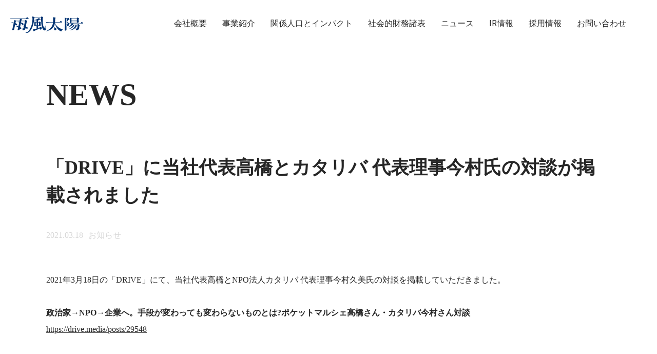

--- FILE ---
content_type: text/html; charset=UTF-8
request_url: https://ame-kaze-taiyo.jp/news/202103181117918/
body_size: 11121
content:
<!DOCTYPE html>
<html dir="ltr" lang="ja" prefix="og: https://ogp.me/ns#" class="html__lp">
<head>
  <meta charset="UTF-8">
  <meta name="viewport" content="width=device-width,initial-scale=1">
  
  <link rel="stylesheet" href="https://ame-kaze-taiyo.jp/wp-content/themes/poke-m-corp/style.css">
  <link rel="stylesheet" href="https://ame-kaze-taiyo.jp/wp-content/themes/poke-m-corp/swiper.css">
  <link rel="preconnect" href="https://fonts.gstatic.com" crossorigin>
  <link href="https://fonts.googleapis.com/css2?family=Roboto:wght@400;700&display=swap" rel="stylesheet">
  <link rel="shortcut icon" type="image/x-icon" href="https://ame-kaze-taiyo.jp/wp-content/themes/poke-m-corp/img/amekaze-favicon.ico">
  <link rel="apple-touch-icon" sizes="180x180" href="https://ame-kaze-taiyo.jp/wp-content/themes/poke-m-corp/img/amekaze-apple-touch-icon-180x180-precomposed.png">
  <!-- top link -->
    <!-- top link -->
  <script src="https://ajax.googleapis.com/ajax/libs/jquery/2.2.0/jquery.min.js"></script>
  <!-- 関係人口LPのみ読み込むcss↓ -->
    <script src="https://cdn.jsdelivr.net/npm/vue@2.6.11"></script>
  
		<!-- All in One SEO 4.4.5.1 - aioseo.com -->
		<title>「DRIVE」に当社代表高橋とカタリバ 代表理事今村氏の対談が掲載されました | 株式会社雨風太陽</title>
		<meta name="description" content="2021年3月18日の「DRIVE」にて、当社代表高橋とNPO法人カタリバ 代表理事今村久美氏の対談を掲載して" />
		<meta name="robots" content="max-image-preview:large" />
		<link rel="canonical" href="https://ame-kaze-taiyo.jp/news/202103181117918/" />
		<meta name="generator" content="All in One SEO (AIOSEO) 4.4.5.1" />
		<meta property="og:locale" content="ja_JP" />
		<meta property="og:site_name" content="株式会社雨風太陽 | 都市と地方をかきまぜる" />
		<meta property="og:type" content="article" />
		<meta property="og:title" content="「DRIVE」に当社代表高橋とカタリバ 代表理事今村氏の対談が掲載されました | 株式会社雨風太陽" />
		<meta property="og:description" content="2021年3月18日の「DRIVE」にて、当社代表高橋とNPO法人カタリバ 代表理事今村久美氏の対談を掲載して" />
		<meta property="og:url" content="https://ame-kaze-taiyo.jp/news/202103181117918/" />
		<meta property="og:image" content="https://ame-kaze-taiyo.jp/wp-content/uploads/2020/08/news_ichatch.jpg" />
		<meta property="og:image:secure_url" content="https://ame-kaze-taiyo.jp/wp-content/uploads/2020/08/news_ichatch.jpg" />
		<meta property="og:image:width" content="1200" />
		<meta property="og:image:height" content="630" />
		<meta property="article:published_time" content="2021-03-18T02:17:02+00:00" />
		<meta property="article:modified_time" content="2021-03-18T02:18:18+00:00" />
		<meta property="article:publisher" content="https://www.facebook.com/PocketMarche/" />
		<meta name="twitter:card" content="summary_large_image" />
		<meta name="twitter:site" content="@pocket_marche" />
		<meta name="twitter:title" content="「DRIVE」に当社代表高橋とカタリバ 代表理事今村氏の対談が掲載されました | 株式会社雨風太陽" />
		<meta name="twitter:description" content="2021年3月18日の「DRIVE」にて、当社代表高橋とNPO法人カタリバ 代表理事今村久美氏の対談を掲載して" />
		<meta name="twitter:image" content="https://ame-kaze-taiyo.jp/wp-content/uploads/2020/08/news_ichatch.jpg" />
		<script type="application/ld+json" class="aioseo-schema">
			{"@context":"https:\/\/schema.org","@graph":[{"@type":"BreadcrumbList","@id":"https:\/\/ame-kaze-taiyo.jp\/news\/202103181117918\/#breadcrumblist","itemListElement":[{"@type":"ListItem","@id":"https:\/\/ame-kaze-taiyo.jp\/#listItem","position":1,"item":{"@type":"WebPage","@id":"https:\/\/ame-kaze-taiyo.jp\/","name":"\u30db\u30fc\u30e0","description":"\u7523\u76f4\u30a2\u30d7\u30ea\u300c\u30dd\u30b1\u30c3\u30c8\u30de\u30eb\u30b7\u30a7\u300d\u3092\u904b\u55b6\u3059\u308b\u682a\u5f0f\u4f1a\u793e\u96e8\u98a8\u592a\u967d\u306f\u3001\u90fd\u5e02\u3068\u5730\u65b9\u3092\u304b\u304d\u307e\u305c\u3066\u300c\u95a2\u4fc2\u4eba\u53e3\u300d\u3092\u751f\u307f\u51fa\u3057\u3001\u65e5\u672c\u4e2d\u3042\u3089\u3086\u308b\u5834\u306e\u53ef\u80fd\u6027\u3092\u82b1\u958b\u304b\u305b\u307e\u3059\u3002","url":"https:\/\/ame-kaze-taiyo.jp\/"},"nextItem":"https:\/\/ame-kaze-taiyo.jp\/news\/202103181117918\/#listItem"},{"@type":"ListItem","@id":"https:\/\/ame-kaze-taiyo.jp\/news\/202103181117918\/#listItem","position":2,"item":{"@type":"WebPage","@id":"https:\/\/ame-kaze-taiyo.jp\/news\/202103181117918\/","name":"\u300cDRIVE\u300d\u306b\u5f53\u793e\u4ee3\u8868\u9ad8\u6a4b\u3068\u30ab\u30bf\u30ea\u30d0 \u4ee3\u8868\u7406\u4e8b\u4eca\u6751\u6c0f\u306e\u5bfe\u8ac7\u304c\u63b2\u8f09\u3055\u308c\u307e\u3057\u305f","description":"2021\u5e743\u670818\u65e5\u306e\u300cDRIVE\u300d\u306b\u3066\u3001\u5f53\u793e\u4ee3\u8868\u9ad8\u6a4b\u3068NPO\u6cd5\u4eba\u30ab\u30bf\u30ea\u30d0 \u4ee3\u8868\u7406\u4e8b\u4eca\u6751\u4e45\u7f8e\u6c0f\u306e\u5bfe\u8ac7\u3092\u63b2\u8f09\u3057\u3066","url":"https:\/\/ame-kaze-taiyo.jp\/news\/202103181117918\/"},"previousItem":"https:\/\/ame-kaze-taiyo.jp\/#listItem"}]},{"@type":"Organization","@id":"https:\/\/ame-kaze-taiyo.jp\/#organization","name":"\u682a\u5f0f\u4f1a\u793e\u96e8\u98a8\u592a\u967d","url":"https:\/\/ame-kaze-taiyo.jp\/","sameAs":["https:\/\/www.instagram.com\/pocket.marche\/","https:\/\/www.youtube.com\/channel\/UCcHTWckyqpyD5f8sBvIUItw"]},{"@type":"Person","@id":"https:\/\/ame-kaze-taiyo.jp\/author\/s_toju\/#author","url":"https:\/\/ame-kaze-taiyo.jp\/author\/s_toju\/","name":"s_toju","image":{"@type":"ImageObject","@id":"https:\/\/ame-kaze-taiyo.jp\/news\/202103181117918\/#authorImage","url":"https:\/\/secure.gravatar.com\/avatar\/fbe9c1cb68b53004cd827c13bb645d2a?s=96&d=mm&r=g","width":96,"height":96,"caption":"s_toju"}},{"@type":"WebPage","@id":"https:\/\/ame-kaze-taiyo.jp\/news\/202103181117918\/#webpage","url":"https:\/\/ame-kaze-taiyo.jp\/news\/202103181117918\/","name":"\u300cDRIVE\u300d\u306b\u5f53\u793e\u4ee3\u8868\u9ad8\u6a4b\u3068\u30ab\u30bf\u30ea\u30d0 \u4ee3\u8868\u7406\u4e8b\u4eca\u6751\u6c0f\u306e\u5bfe\u8ac7\u304c\u63b2\u8f09\u3055\u308c\u307e\u3057\u305f | \u682a\u5f0f\u4f1a\u793e\u96e8\u98a8\u592a\u967d","description":"2021\u5e743\u670818\u65e5\u306e\u300cDRIVE\u300d\u306b\u3066\u3001\u5f53\u793e\u4ee3\u8868\u9ad8\u6a4b\u3068NPO\u6cd5\u4eba\u30ab\u30bf\u30ea\u30d0 \u4ee3\u8868\u7406\u4e8b\u4eca\u6751\u4e45\u7f8e\u6c0f\u306e\u5bfe\u8ac7\u3092\u63b2\u8f09\u3057\u3066","inLanguage":"ja","isPartOf":{"@id":"https:\/\/ame-kaze-taiyo.jp\/#website"},"breadcrumb":{"@id":"https:\/\/ame-kaze-taiyo.jp\/news\/202103181117918\/#breadcrumblist"},"author":{"@id":"https:\/\/ame-kaze-taiyo.jp\/author\/s_toju\/#author"},"creator":{"@id":"https:\/\/ame-kaze-taiyo.jp\/author\/s_toju\/#author"},"image":{"@type":"ImageObject","url":"https:\/\/ame-kaze-taiyo.jp\/wp-content\/uploads\/2020\/08\/news_ichatch.jpg","@id":"https:\/\/ame-kaze-taiyo.jp\/#mainImage","width":1200,"height":630},"primaryImageOfPage":{"@id":"https:\/\/ame-kaze-taiyo.jp\/news\/202103181117918\/#mainImage"},"datePublished":"2021-03-18T02:17:02+09:00","dateModified":"2021-03-18T02:18:18+09:00"},{"@type":"WebSite","@id":"https:\/\/ame-kaze-taiyo.jp\/#website","url":"https:\/\/ame-kaze-taiyo.jp\/","name":"\u682a\u5f0f\u4f1a\u793e\u96e8\u98a8\u592a\u967d","description":"\u90fd\u5e02\u3068\u5730\u65b9\u3092\u304b\u304d\u307e\u305c\u308b","inLanguage":"ja","publisher":{"@id":"https:\/\/ame-kaze-taiyo.jp\/#organization"}}]}
		</script>
		<script type="text/javascript" >
			window.ga=window.ga||function(){(ga.q=ga.q||[]).push(arguments)};ga.l=+new Date;
			ga('create', "UA-79194073-3", 'auto');
			ga('send', 'pageview');
		</script>
		<script async src="https://www.google-analytics.com/analytics.js"></script>
		<!-- All in One SEO -->

<script type="text/javascript">
window._wpemojiSettings = {"baseUrl":"https:\/\/s.w.org\/images\/core\/emoji\/14.0.0\/72x72\/","ext":".png","svgUrl":"https:\/\/s.w.org\/images\/core\/emoji\/14.0.0\/svg\/","svgExt":".svg","source":{"concatemoji":"https:\/\/ame-kaze-taiyo.jp\/wp-includes\/js\/wp-emoji-release.min.js?ver=6.3.1"}};
/*! This file is auto-generated */
!function(i,n){var o,s,e;function c(e){try{var t={supportTests:e,timestamp:(new Date).valueOf()};sessionStorage.setItem(o,JSON.stringify(t))}catch(e){}}function p(e,t,n){e.clearRect(0,0,e.canvas.width,e.canvas.height),e.fillText(t,0,0);var t=new Uint32Array(e.getImageData(0,0,e.canvas.width,e.canvas.height).data),r=(e.clearRect(0,0,e.canvas.width,e.canvas.height),e.fillText(n,0,0),new Uint32Array(e.getImageData(0,0,e.canvas.width,e.canvas.height).data));return t.every(function(e,t){return e===r[t]})}function u(e,t,n){switch(t){case"flag":return n(e,"\ud83c\udff3\ufe0f\u200d\u26a7\ufe0f","\ud83c\udff3\ufe0f\u200b\u26a7\ufe0f")?!1:!n(e,"\ud83c\uddfa\ud83c\uddf3","\ud83c\uddfa\u200b\ud83c\uddf3")&&!n(e,"\ud83c\udff4\udb40\udc67\udb40\udc62\udb40\udc65\udb40\udc6e\udb40\udc67\udb40\udc7f","\ud83c\udff4\u200b\udb40\udc67\u200b\udb40\udc62\u200b\udb40\udc65\u200b\udb40\udc6e\u200b\udb40\udc67\u200b\udb40\udc7f");case"emoji":return!n(e,"\ud83e\udef1\ud83c\udffb\u200d\ud83e\udef2\ud83c\udfff","\ud83e\udef1\ud83c\udffb\u200b\ud83e\udef2\ud83c\udfff")}return!1}function f(e,t,n){var r="undefined"!=typeof WorkerGlobalScope&&self instanceof WorkerGlobalScope?new OffscreenCanvas(300,150):i.createElement("canvas"),a=r.getContext("2d",{willReadFrequently:!0}),o=(a.textBaseline="top",a.font="600 32px Arial",{});return e.forEach(function(e){o[e]=t(a,e,n)}),o}function t(e){var t=i.createElement("script");t.src=e,t.defer=!0,i.head.appendChild(t)}"undefined"!=typeof Promise&&(o="wpEmojiSettingsSupports",s=["flag","emoji"],n.supports={everything:!0,everythingExceptFlag:!0},e=new Promise(function(e){i.addEventListener("DOMContentLoaded",e,{once:!0})}),new Promise(function(t){var n=function(){try{var e=JSON.parse(sessionStorage.getItem(o));if("object"==typeof e&&"number"==typeof e.timestamp&&(new Date).valueOf()<e.timestamp+604800&&"object"==typeof e.supportTests)return e.supportTests}catch(e){}return null}();if(!n){if("undefined"!=typeof Worker&&"undefined"!=typeof OffscreenCanvas&&"undefined"!=typeof URL&&URL.createObjectURL&&"undefined"!=typeof Blob)try{var e="postMessage("+f.toString()+"("+[JSON.stringify(s),u.toString(),p.toString()].join(",")+"));",r=new Blob([e],{type:"text/javascript"}),a=new Worker(URL.createObjectURL(r),{name:"wpTestEmojiSupports"});return void(a.onmessage=function(e){c(n=e.data),a.terminate(),t(n)})}catch(e){}c(n=f(s,u,p))}t(n)}).then(function(e){for(var t in e)n.supports[t]=e[t],n.supports.everything=n.supports.everything&&n.supports[t],"flag"!==t&&(n.supports.everythingExceptFlag=n.supports.everythingExceptFlag&&n.supports[t]);n.supports.everythingExceptFlag=n.supports.everythingExceptFlag&&!n.supports.flag,n.DOMReady=!1,n.readyCallback=function(){n.DOMReady=!0}}).then(function(){return e}).then(function(){var e;n.supports.everything||(n.readyCallback(),(e=n.source||{}).concatemoji?t(e.concatemoji):e.wpemoji&&e.twemoji&&(t(e.twemoji),t(e.wpemoji)))}))}((window,document),window._wpemojiSettings);
</script>
<style type="text/css">
img.wp-smiley,
img.emoji {
	display: inline !important;
	border: none !important;
	box-shadow: none !important;
	height: 1em !important;
	width: 1em !important;
	margin: 0 0.07em !important;
	vertical-align: -0.1em !important;
	background: none !important;
	padding: 0 !important;
}
</style>
	<link rel='stylesheet' id='wp-block-library-css' href='https://ame-kaze-taiyo.jp/wp-includes/css/dist/block-library/style.min.css?ver=6.3.1' type='text/css' media='all' />
<style id='classic-theme-styles-inline-css' type='text/css'>
/*! This file is auto-generated */
.wp-block-button__link{color:#fff;background-color:#32373c;border-radius:9999px;box-shadow:none;text-decoration:none;padding:calc(.667em + 2px) calc(1.333em + 2px);font-size:1.125em}.wp-block-file__button{background:#32373c;color:#fff;text-decoration:none}
</style>
<style id='global-styles-inline-css' type='text/css'>
body{--wp--preset--color--black: #000000;--wp--preset--color--cyan-bluish-gray: #abb8c3;--wp--preset--color--white: #ffffff;--wp--preset--color--pale-pink: #f78da7;--wp--preset--color--vivid-red: #cf2e2e;--wp--preset--color--luminous-vivid-orange: #ff6900;--wp--preset--color--luminous-vivid-amber: #fcb900;--wp--preset--color--light-green-cyan: #7bdcb5;--wp--preset--color--vivid-green-cyan: #00d084;--wp--preset--color--pale-cyan-blue: #8ed1fc;--wp--preset--color--vivid-cyan-blue: #0693e3;--wp--preset--color--vivid-purple: #9b51e0;--wp--preset--gradient--vivid-cyan-blue-to-vivid-purple: linear-gradient(135deg,rgba(6,147,227,1) 0%,rgb(155,81,224) 100%);--wp--preset--gradient--light-green-cyan-to-vivid-green-cyan: linear-gradient(135deg,rgb(122,220,180) 0%,rgb(0,208,130) 100%);--wp--preset--gradient--luminous-vivid-amber-to-luminous-vivid-orange: linear-gradient(135deg,rgba(252,185,0,1) 0%,rgba(255,105,0,1) 100%);--wp--preset--gradient--luminous-vivid-orange-to-vivid-red: linear-gradient(135deg,rgba(255,105,0,1) 0%,rgb(207,46,46) 100%);--wp--preset--gradient--very-light-gray-to-cyan-bluish-gray: linear-gradient(135deg,rgb(238,238,238) 0%,rgb(169,184,195) 100%);--wp--preset--gradient--cool-to-warm-spectrum: linear-gradient(135deg,rgb(74,234,220) 0%,rgb(151,120,209) 20%,rgb(207,42,186) 40%,rgb(238,44,130) 60%,rgb(251,105,98) 80%,rgb(254,248,76) 100%);--wp--preset--gradient--blush-light-purple: linear-gradient(135deg,rgb(255,206,236) 0%,rgb(152,150,240) 100%);--wp--preset--gradient--blush-bordeaux: linear-gradient(135deg,rgb(254,205,165) 0%,rgb(254,45,45) 50%,rgb(107,0,62) 100%);--wp--preset--gradient--luminous-dusk: linear-gradient(135deg,rgb(255,203,112) 0%,rgb(199,81,192) 50%,rgb(65,88,208) 100%);--wp--preset--gradient--pale-ocean: linear-gradient(135deg,rgb(255,245,203) 0%,rgb(182,227,212) 50%,rgb(51,167,181) 100%);--wp--preset--gradient--electric-grass: linear-gradient(135deg,rgb(202,248,128) 0%,rgb(113,206,126) 100%);--wp--preset--gradient--midnight: linear-gradient(135deg,rgb(2,3,129) 0%,rgb(40,116,252) 100%);--wp--preset--font-size--small: 13px;--wp--preset--font-size--medium: 20px;--wp--preset--font-size--large: 36px;--wp--preset--font-size--x-large: 42px;--wp--preset--spacing--20: 0.44rem;--wp--preset--spacing--30: 0.67rem;--wp--preset--spacing--40: 1rem;--wp--preset--spacing--50: 1.5rem;--wp--preset--spacing--60: 2.25rem;--wp--preset--spacing--70: 3.38rem;--wp--preset--spacing--80: 5.06rem;--wp--preset--shadow--natural: 6px 6px 9px rgba(0, 0, 0, 0.2);--wp--preset--shadow--deep: 12px 12px 50px rgba(0, 0, 0, 0.4);--wp--preset--shadow--sharp: 6px 6px 0px rgba(0, 0, 0, 0.2);--wp--preset--shadow--outlined: 6px 6px 0px -3px rgba(255, 255, 255, 1), 6px 6px rgba(0, 0, 0, 1);--wp--preset--shadow--crisp: 6px 6px 0px rgba(0, 0, 0, 1);}:where(.is-layout-flex){gap: 0.5em;}:where(.is-layout-grid){gap: 0.5em;}body .is-layout-flow > .alignleft{float: left;margin-inline-start: 0;margin-inline-end: 2em;}body .is-layout-flow > .alignright{float: right;margin-inline-start: 2em;margin-inline-end: 0;}body .is-layout-flow > .aligncenter{margin-left: auto !important;margin-right: auto !important;}body .is-layout-constrained > .alignleft{float: left;margin-inline-start: 0;margin-inline-end: 2em;}body .is-layout-constrained > .alignright{float: right;margin-inline-start: 2em;margin-inline-end: 0;}body .is-layout-constrained > .aligncenter{margin-left: auto !important;margin-right: auto !important;}body .is-layout-constrained > :where(:not(.alignleft):not(.alignright):not(.alignfull)){max-width: var(--wp--style--global--content-size);margin-left: auto !important;margin-right: auto !important;}body .is-layout-constrained > .alignwide{max-width: var(--wp--style--global--wide-size);}body .is-layout-flex{display: flex;}body .is-layout-flex{flex-wrap: wrap;align-items: center;}body .is-layout-flex > *{margin: 0;}body .is-layout-grid{display: grid;}body .is-layout-grid > *{margin: 0;}:where(.wp-block-columns.is-layout-flex){gap: 2em;}:where(.wp-block-columns.is-layout-grid){gap: 2em;}:where(.wp-block-post-template.is-layout-flex){gap: 1.25em;}:where(.wp-block-post-template.is-layout-grid){gap: 1.25em;}.has-black-color{color: var(--wp--preset--color--black) !important;}.has-cyan-bluish-gray-color{color: var(--wp--preset--color--cyan-bluish-gray) !important;}.has-white-color{color: var(--wp--preset--color--white) !important;}.has-pale-pink-color{color: var(--wp--preset--color--pale-pink) !important;}.has-vivid-red-color{color: var(--wp--preset--color--vivid-red) !important;}.has-luminous-vivid-orange-color{color: var(--wp--preset--color--luminous-vivid-orange) !important;}.has-luminous-vivid-amber-color{color: var(--wp--preset--color--luminous-vivid-amber) !important;}.has-light-green-cyan-color{color: var(--wp--preset--color--light-green-cyan) !important;}.has-vivid-green-cyan-color{color: var(--wp--preset--color--vivid-green-cyan) !important;}.has-pale-cyan-blue-color{color: var(--wp--preset--color--pale-cyan-blue) !important;}.has-vivid-cyan-blue-color{color: var(--wp--preset--color--vivid-cyan-blue) !important;}.has-vivid-purple-color{color: var(--wp--preset--color--vivid-purple) !important;}.has-black-background-color{background-color: var(--wp--preset--color--black) !important;}.has-cyan-bluish-gray-background-color{background-color: var(--wp--preset--color--cyan-bluish-gray) !important;}.has-white-background-color{background-color: var(--wp--preset--color--white) !important;}.has-pale-pink-background-color{background-color: var(--wp--preset--color--pale-pink) !important;}.has-vivid-red-background-color{background-color: var(--wp--preset--color--vivid-red) !important;}.has-luminous-vivid-orange-background-color{background-color: var(--wp--preset--color--luminous-vivid-orange) !important;}.has-luminous-vivid-amber-background-color{background-color: var(--wp--preset--color--luminous-vivid-amber) !important;}.has-light-green-cyan-background-color{background-color: var(--wp--preset--color--light-green-cyan) !important;}.has-vivid-green-cyan-background-color{background-color: var(--wp--preset--color--vivid-green-cyan) !important;}.has-pale-cyan-blue-background-color{background-color: var(--wp--preset--color--pale-cyan-blue) !important;}.has-vivid-cyan-blue-background-color{background-color: var(--wp--preset--color--vivid-cyan-blue) !important;}.has-vivid-purple-background-color{background-color: var(--wp--preset--color--vivid-purple) !important;}.has-black-border-color{border-color: var(--wp--preset--color--black) !important;}.has-cyan-bluish-gray-border-color{border-color: var(--wp--preset--color--cyan-bluish-gray) !important;}.has-white-border-color{border-color: var(--wp--preset--color--white) !important;}.has-pale-pink-border-color{border-color: var(--wp--preset--color--pale-pink) !important;}.has-vivid-red-border-color{border-color: var(--wp--preset--color--vivid-red) !important;}.has-luminous-vivid-orange-border-color{border-color: var(--wp--preset--color--luminous-vivid-orange) !important;}.has-luminous-vivid-amber-border-color{border-color: var(--wp--preset--color--luminous-vivid-amber) !important;}.has-light-green-cyan-border-color{border-color: var(--wp--preset--color--light-green-cyan) !important;}.has-vivid-green-cyan-border-color{border-color: var(--wp--preset--color--vivid-green-cyan) !important;}.has-pale-cyan-blue-border-color{border-color: var(--wp--preset--color--pale-cyan-blue) !important;}.has-vivid-cyan-blue-border-color{border-color: var(--wp--preset--color--vivid-cyan-blue) !important;}.has-vivid-purple-border-color{border-color: var(--wp--preset--color--vivid-purple) !important;}.has-vivid-cyan-blue-to-vivid-purple-gradient-background{background: var(--wp--preset--gradient--vivid-cyan-blue-to-vivid-purple) !important;}.has-light-green-cyan-to-vivid-green-cyan-gradient-background{background: var(--wp--preset--gradient--light-green-cyan-to-vivid-green-cyan) !important;}.has-luminous-vivid-amber-to-luminous-vivid-orange-gradient-background{background: var(--wp--preset--gradient--luminous-vivid-amber-to-luminous-vivid-orange) !important;}.has-luminous-vivid-orange-to-vivid-red-gradient-background{background: var(--wp--preset--gradient--luminous-vivid-orange-to-vivid-red) !important;}.has-very-light-gray-to-cyan-bluish-gray-gradient-background{background: var(--wp--preset--gradient--very-light-gray-to-cyan-bluish-gray) !important;}.has-cool-to-warm-spectrum-gradient-background{background: var(--wp--preset--gradient--cool-to-warm-spectrum) !important;}.has-blush-light-purple-gradient-background{background: var(--wp--preset--gradient--blush-light-purple) !important;}.has-blush-bordeaux-gradient-background{background: var(--wp--preset--gradient--blush-bordeaux) !important;}.has-luminous-dusk-gradient-background{background: var(--wp--preset--gradient--luminous-dusk) !important;}.has-pale-ocean-gradient-background{background: var(--wp--preset--gradient--pale-ocean) !important;}.has-electric-grass-gradient-background{background: var(--wp--preset--gradient--electric-grass) !important;}.has-midnight-gradient-background{background: var(--wp--preset--gradient--midnight) !important;}.has-small-font-size{font-size: var(--wp--preset--font-size--small) !important;}.has-medium-font-size{font-size: var(--wp--preset--font-size--medium) !important;}.has-large-font-size{font-size: var(--wp--preset--font-size--large) !important;}.has-x-large-font-size{font-size: var(--wp--preset--font-size--x-large) !important;}
.wp-block-navigation a:where(:not(.wp-element-button)){color: inherit;}
:where(.wp-block-post-template.is-layout-flex){gap: 1.25em;}:where(.wp-block-post-template.is-layout-grid){gap: 1.25em;}
:where(.wp-block-columns.is-layout-flex){gap: 2em;}:where(.wp-block-columns.is-layout-grid){gap: 2em;}
.wp-block-pullquote{font-size: 1.5em;line-height: 1.6;}
</style>
<link rel='stylesheet' id='bogo-css' href='https://ame-kaze-taiyo.jp/wp-content/plugins/bogo/includes/css/style.css?ver=3.7' type='text/css' media='all' />
<link rel='stylesheet' id='crp-public-css' href='https://ame-kaze-taiyo.jp/wp-content/plugins/custom-related-posts/dist/public.css?ver=1.7.2' type='text/css' media='all' />
<link rel='stylesheet' id='wp-pagenavi-css' href='https://ame-kaze-taiyo.jp/wp-content/plugins/wp-pagenavi/pagenavi-css.css?ver=2.70' type='text/css' media='all' />
<link rel="https://api.w.org/" href="https://ame-kaze-taiyo.jp/wp-json/" /><link rel="alternate" type="application/json" href="https://ame-kaze-taiyo.jp/wp-json/wp/v2/news/918" /><link rel="EditURI" type="application/rsd+xml" title="RSD" href="https://ame-kaze-taiyo.jp/xmlrpc.php?rsd" />
<meta name="generator" content="WordPress 6.3.1" />
<link rel='shortlink' href='https://ame-kaze-taiyo.jp/?p=918' />
<link rel="alternate" type="application/json+oembed" href="https://ame-kaze-taiyo.jp/wp-json/oembed/1.0/embed?url=https%3A%2F%2Fame-kaze-taiyo.jp%2Fnews%2F202103181117918%2F" />
<link rel="alternate" type="text/xml+oembed" href="https://ame-kaze-taiyo.jp/wp-json/oembed/1.0/embed?url=https%3A%2F%2Fame-kaze-taiyo.jp%2Fnews%2F202103181117918%2F&#038;format=xml" />
<script>document.createElement( "picture" );if(!window.HTMLPictureElement && document.addEventListener) {window.addEventListener("DOMContentLoaded", function() {var s = document.createElement("script");s.src = "https://ame-kaze-taiyo.jp/wp-content/plugins/webp-express/js/picturefill.min.js";document.body.appendChild(s);});}</script>  <script type="text/javascript">window.karte_tracker_names=["karteTracker"];(function(){var t,e,n,r,a;for(t=function(){var t;return t=[],function(){var e,n,r,a;for(n=["init","start","stop","user","track","action","event","goal","chat","buy","page","view","admin","group","alias","ready","link","form","click","submit","cmd","emit","on","send","css","js","style","option","get","set","collection"],e=function(e){return function(){return t.push([e].concat(Array.prototype.slice.call(arguments,0)))}},r=0,a=[];r<n.length;)t[n[r]]=e(n[r]),a.push(r++);return a}(),t.init=function(e,n){var r,a;return t.api_key=e,t.options=n||{},a=document.createElement("script"),a.type="text/javascript",a.async=!0,a.charset="utf-8",a.src=t.options.tracker_url||"https://static.karte.io/libs/tracker.js",r=document.getElementsByTagName("script")[0],r.parentNode.insertBefore(a,r)},t},r=window.karte_tracker_names||["tracker"],e=0,n=r.length;n>e;e++)a=r[e],window[a]||(window[a]=t());karteTracker.init("089649c1193bda875259fd28fd6e8ebc", {"ktid_check":true})}).call(this);</script>
</head>
<body class="news-template-default single single-news postid-918 ja" id="blogbody">
  <header class="pokem_header pokem_header-lp" id="pokem_header" data-scroll-header>
    <div class="header__top">
      <div class="header__top-inner header__top-inner--lp">
        <h1 class="header_h1 header_h1-lp">
          <div class="header__h1-logo_text">
          <div class="header__h1-logo_text">
            <a href="https://ame-kaze-taiyo.jp">
                          <img class="logo_txt logo_txt-lp" id="logo_txt" src="https://ame-kaze-taiyo.jp/wp-content/themes/poke-m-corp/img/header-logo.svg" alt="雨風太陽">
              <!-- ↓ブログヘッダー用に追加。不要であれば使わなくて大丈夫です -->
              <img class="logo_txt_white" id="logo_txt_white" src="https://ame-kaze-taiyo.jp/wp-content/themes/poke-m-corp/img/header-logo.svg" alt="雨風太陽">
              <!-- ブログヘッダー用の追加分、ここまで -->
                        </a>
          </div>
            </a>
          </div>
        </h1>
        <a class="menu menu__none" id="menu" @click="openmenu">
          <span :class='{active:isActive}' class="menu__line menu__line--top"></span>
          <span :class='{actvie:isActive}' v-show="center" class="menu__line menu__line--center"></span>
          <span :class='{active:isActive}' class="menu__line menu__line--bottom"></span>
        </a>
        <nav class="top_nav menufade" v-show="nav">
          <div class="nav_wrap">
            <ul class="top_nav-ul">
                            <li class="nav_menu_item">
                <a href="https://ame-kaze-taiyo.jp/about/" class="skybluebtn en">
                  会社概要
                </a>
              </li>
              <li class="nav_menu_item">
                <a href="https://ame-kaze-taiyo.jp/service/" class="skybluebtn en">
                  事業紹介
                </a>
              </li>
              <li class="nav_menu_item">
                <a href="https://ame-kaze-taiyo.jp/impact/" class="skybluebtn en">
                  関係人口とインパクト
                </a>
              </li>
              <li class="nav_menu_item">
                <a href="https://ame-kaze-taiyo.jp/socialfinancialstatements/" class="skybluebtn en">
                  社会的財務諸表
                </a>
              </li>
              <li class="nav_menu_item">
                <a href="https://ame-kaze-taiyo.jp/news/" class="skybluebtn en">
                  ニュース
                </a>
              </li>
              <li class="nav_menu_item">
                <a href="https://ame-kaze-taiyo.jp/ir/" class="skybluebtn en">
                  IR情報
                </a>
              </li>
              <li class="nav_menu_item">
                <a href="https://ame-kaze-taiyo.jp/recruit/" class="skybluebtn en">
                  採用情報
                </a>
              </li>
              <li class="nav_menu_item">
                <a href="https://ame-kaze-taiyo.jp/contact" class="skybluebtn en">
                  お問い合わせ
                </a>
              </li>
                            <li class="nav_menu_item nav_menu_item-langswitch">
                <div class="language__switch">
                                  </div>
              </li>
            </ul>
          </div>
        </nav>
        <nav class="top_nav-lp">
          <div class="nav_wrap">
            <ul class="top_nav-ul">
              <li class="nav_menu_item">
                <a href="#solution" data-scroll　class="skybluebtn">
                  ソリューション
                </a>
              </li>
              <li class="nav_menu_item">
                <a href="#pokemarutoha" data-scroll　class="skybluebtn">
                  ポケマルとは
                </a>
              </li>
              <li class="nav_menu_item">
                <a href="#kankeijinkou"　data-scroll class="skybluebtn">
                  関係人口
                </a>
              </li>
              <li class="nav_menu_item blogmenu">
                <a href="#message"　data-scroll class="skybluebtn">
                  代表メッセージ
                </a>
              </li>
              <li class="nav_menu_item">
                <a href="#case" data-scroll　class="skybluebtn">
                  導入事例
                </a>
              </li>
              <li class="nav_menu_item">
                <a href="#contact" data-scroll class="skybluebtn">
                  お問い合わせ
                </a>
              </li>
            </ul>
          </div>
        </nav>
      </div>
    </div>
  </header>
  <script src="https://ame-kaze-taiyo.jp/wp-content/themes/poke-m-corp/asset/js/main.js" type="text/javaScript" charset="utf-8"></script>
  <div class="outside news">
    <div class="containts">
      <h1 class="h1_title">NEWS</h1>
      <div class="news_article">
                <div class="_title">
          「DRIVE」に当社代表高橋とカタリバ 代表理事今村氏の対談が掲載されました        </div>
        <div class="_day-category">
          <div class="ymd">
            <span>2021.03.18</span>
          </div>
          <div class="taxonomy">
            <ul><li>お知らせ</ul></li>          </div>
        </div>
        <div class="_content">
          <p>2021年3月18日の「DRIVE」にて、当社代表高橋とNPO法人カタリバ 代表理事今村久美氏の対談を掲載していただきました。</p>
<p>&nbsp;</p>
<p><strong>政治家→NPO→企業へ。手段が変わっても変わらないものとは?ポケットマルシェ高橋さん・カタリバ今村さん対談</strong></p>
<p><a href="https://drive.media/posts/29548">https://drive.media/posts/29548</a></p>
        </div>
              </div>
      <div class="news_share">
        <div class="share"><span>SHARE</span></div>
        <div class="icon_twitter"><a href="https://twitter.com/share?text=%E3%80%8CDRIVE%E3%80%8D%E3%81%AB%E5%BD%93%E7%A4%BE%E4%BB%A3%E8%A1%A8%E9%AB%98%E6%A9%8B%E3%81%A8%E3%82%AB%E3%82%BF%E3%83%AA%E3%83%90+%E4%BB%A3%E8%A1%A8%E7%90%86%E4%BA%8B%E4%BB%8A%E6%9D%91%E6%B0%8F%E3%81%AE%E5%AF%BE%E8%AB%87%E3%81%8C%E6%8E%B2%E8%BC%89%E3%81%95%E3%82%8C%E3%81%BE%E3%81%97%E3%81%9F+-+%E6%A0%AA%E5%BC%8F%E4%BC%9A%E7%A4%BE%E9%9B%A8%E9%A2%A8%E5%A4%AA%E9%99%BD&url=https://ame-kaze-taiyo.jp/news/202103181117918/&hashtags=#pokemaru" target="_blank" rel="nofollow noopener noreferrer"><img class="news_share_icon news_share_icon-x" src="https://ame-kaze-taiyo.jp/wp-content/themes/poke-m-corp/img/x_logo.svg" alt="ポケットマルシェX"></a></div>
        <div class="icon_facebook"><a href="https://www.facebook.com/sharer/sharer.php?u=https://ame-kaze-taiyo.jp/news/202103181117918/" target="_blank" rel="nofollow noopener noreferrer"><img class="news_share_icon" src="https://ame-kaze-taiyo.jp/wp-content/themes/poke-m-corp/img/fb_gray.svg" alt="ポケットマルシェフェイスブック"></a></div>
        <div class="icon_line"><a href="https://social-plugins.line.me/lineit/share?url=https://ame-kaze-taiyo.jp/news/202103181117918/" target="_blank" rel="nofollow noopener noreferrer"><img class="news_share_icon" src="https://ame-kaze-taiyo.jp/wp-content/themes/poke-m-corp/img/line.svg" alt="ポケットマルシェライン"></a></div>
      </div>
      <div class="news_more">
        <h1 class="h1_title">MORE</h1>
                                <!-- ▽ ループ開始 ▽ -->
          <section id="post-4334"class="news post-4334 type-news status-publish has-post-thumbnail hentry categorize-release ja">
            <a href="https://ame-kaze-taiyo.jp/news/2026010509004334/">
              <div class="_top">
                <div class="ymd">
                  <span>2026</span>.<span>1月</span><span class="day">5</span>
                </div>
                <div class="taxonomy">
                  <ul><li>リリース</li></ul>                </div>
              </div>
              <div class="_middle">
                <div class="title"><h2>雨風太陽が二地域居住先の交通費・宿泊費を補助する福利厚生「ふるさと住民登録促進制度」を新設　〜国が推進する「ふるさと住民登録制度」に先駆け社内で実装、制度設計や運用過程で得られた課題や成果を政策提言および自治体事業の強化にも活かす〜</h2></div>
              </div>
              <div class="_bottom">
                <span class="read">Read</span><span class="arrow"><img src="https://ame-kaze-taiyo.jp/wp-content/themes/poke-m-corp/img/arrow.svg"></span>
              </div>
            </a>
          </section>
        <!-- △ ループ終了 △ -->
                <!-- ▽ ループ開始 ▽ -->
          <section id="post-4313"class="news post-4313 type-news status-publish has-post-thumbnail hentry categorize-release ja">
            <a href="https://ame-kaze-taiyo.jp/news/2025122609004313/">
              <div class="_top">
                <div class="ymd">
                  <span>2025</span>.<span>12月</span><span class="day">26</span>
                </div>
                <div class="taxonomy">
                  <ul><li>リリース</li></ul>                </div>
              </div>
              <div class="_middle">
                <div class="title"><h2>産直アプリ「ポケットマルシェ」が2025年の生産者ランキングを発表 〜初の殿堂入り生産者が誕生、昨年に引き続き開催の「推し生産者部門」には600名以上のユーザーから投票が集まる～</h2></div>
              </div>
              <div class="_bottom">
                <span class="read">Read</span><span class="arrow"><img src="https://ame-kaze-taiyo.jp/wp-content/themes/poke-m-corp/img/arrow.svg"></span>
              </div>
            </a>
          </section>
        <!-- △ ループ終了 △ -->
                <!-- ▽ ループ開始 ▽ -->
          <section id="post-4302"class="news post-4302 type-news status-publish has-post-thumbnail hentry categorize-release ja">
            <a href="https://ame-kaze-taiyo.jp/news/2025111412004302/">
              <div class="_top">
                <div class="ymd">
                  <span>2025</span>.<span>11月</span><span class="day">14</span>
                </div>
                <div class="taxonomy">
                  <ul><li>リリース</li></ul>                </div>
              </div>
              <div class="_middle">
                <div class="title"><h2>雨風太陽が都市部の大学生等向けに体験型ライフデザインプログラムを提供　酒造体験や蜜蝋体験など、岩手県内での1泊2日の地域体験とワークショップを実施 〜「自分らしい暮らし・働き方」を考えるきっかけを提供、 地方との柔軟な関係づくりや新たなライフスタイルの可能性を提案〜</h2></div>
              </div>
              <div class="_bottom">
                <span class="read">Read</span><span class="arrow"><img src="https://ame-kaze-taiyo.jp/wp-content/themes/poke-m-corp/img/arrow.svg"></span>
              </div>
            </a>
          </section>
        <!-- △ ループ終了 △ -->
                      </div>
      <div class="news_more_sp">
        <h1 class="h1_title">MORE</h1>
                                <!-- ▽ ループ開始 ▽ -->
          <section id="post-4334"class="news post-4334 type-news status-publish has-post-thumbnail hentry categorize-release ja">
            <a href="https://ame-kaze-taiyo.jp/news/2026010509004334/">
              <div class="top_block">
                <div class="left_block">
                  	                  <picture><source srcset="https://ame-kaze-taiyo.jp/wp-content/webp-express/webp-images/doc-root/wp-content/uploads/2022/04/newsogp.jpg.webp" type="image/webp"><img width="1200" height="630" src="https://ame-kaze-taiyo.jp/wp-content/uploads/2022/04/newsogp.jpg" class="attachment-full size-full wp-post-image webpexpress-processed" alt="" decoding="async" loading="lazy"></picture>                                  </div>
                <div class="right_block">
                  <div class="_block1">
                    <div class="ymd">
                      <span>2026</span>.<span>1月</span><span class="day">5</span>
                    </div>
                    <div class="taxonomy">
                      <ul><li>リリース</li></ul>                    </div>
                  </div>
                  <div class="_block2">
                    <div class="title"><h2>雨風太陽が二地域居住先の交通費・宿泊費を補助する福利厚生「ふるさと住民登録促進制度」を新設　〜国が推進する「ふるさと住民登録制度」に先駆け社内で実装、制度設計や運用過程で得られた課題や成果を政策提言および自治体事業の強化にも活かす〜</h2></div>
                  </div>
                </div>
              </div>
              <div class="bottom_block">
                <span class="read">Read</span><span class="arrow"><img src="https://ame-kaze-taiyo.jp/wp-content/themes/poke-m-corp/img/arrow.svg"></span>
              </div>
            </a>
          </section>
        <!-- △ ループ終了 △ -->
                <!-- ▽ ループ開始 ▽ -->
          <section id="post-4313"class="news post-4313 type-news status-publish has-post-thumbnail hentry categorize-release ja">
            <a href="https://ame-kaze-taiyo.jp/news/2025122609004313/">
              <div class="top_block">
                <div class="left_block">
                  	                  <picture><source srcset="https://ame-kaze-taiyo.jp/wp-content/webp-express/webp-images/doc-root/wp-content/uploads/2022/04/newsogp.jpg.webp" type="image/webp"><img width="1200" height="630" src="https://ame-kaze-taiyo.jp/wp-content/uploads/2022/04/newsogp.jpg" class="attachment-full size-full wp-post-image webpexpress-processed" alt="" decoding="async" loading="lazy"></picture>                                  </div>
                <div class="right_block">
                  <div class="_block1">
                    <div class="ymd">
                      <span>2025</span>.<span>12月</span><span class="day">26</span>
                    </div>
                    <div class="taxonomy">
                      <ul><li>リリース</li></ul>                    </div>
                  </div>
                  <div class="_block2">
                    <div class="title"><h2>産直アプリ「ポケットマルシェ」が2025年の生産者ランキングを発表 〜初の殿堂入り生産者が誕生、昨年に引き続き開催の「推し生産者部門」には600名以上のユーザーから投票が集まる～</h2></div>
                  </div>
                </div>
              </div>
              <div class="bottom_block">
                <span class="read">Read</span><span class="arrow"><img src="https://ame-kaze-taiyo.jp/wp-content/themes/poke-m-corp/img/arrow.svg"></span>
              </div>
            </a>
          </section>
        <!-- △ ループ終了 △ -->
                <!-- ▽ ループ開始 ▽ -->
          <section id="post-4302"class="news post-4302 type-news status-publish has-post-thumbnail hentry categorize-release ja">
            <a href="https://ame-kaze-taiyo.jp/news/2025111412004302/">
              <div class="top_block">
                <div class="left_block">
                  	                  <picture><source srcset="https://ame-kaze-taiyo.jp/wp-content/webp-express/webp-images/doc-root/wp-content/uploads/2022/04/newsogp.jpg.webp" type="image/webp"><img width="1200" height="630" src="https://ame-kaze-taiyo.jp/wp-content/uploads/2022/04/newsogp.jpg" class="attachment-full size-full wp-post-image webpexpress-processed" alt="" decoding="async" loading="lazy"></picture>                                  </div>
                <div class="right_block">
                  <div class="_block1">
                    <div class="ymd">
                      <span>2025</span>.<span>11月</span><span class="day">14</span>
                    </div>
                    <div class="taxonomy">
                      <ul><li>リリース</li></ul>                    </div>
                  </div>
                  <div class="_block2">
                    <div class="title"><h2>雨風太陽が都市部の大学生等向けに体験型ライフデザインプログラムを提供　酒造体験や蜜蝋体験など、岩手県内での1泊2日の地域体験とワークショップを実施 〜「自分らしい暮らし・働き方」を考えるきっかけを提供、 地方との柔軟な関係づくりや新たなライフスタイルの可能性を提案〜</h2></div>
                  </div>
                </div>
              </div>
              <div class="bottom_block">
                <span class="read">Read</span><span class="arrow"><img src="https://ame-kaze-taiyo.jp/wp-content/themes/poke-m-corp/img/arrow.svg"></span>
              </div>
            </a>
          </section>
        <!-- △ ループ終了 △ -->
                      </div>
    </div>
  </div>
<footer class="pokem_footer">
  <div class="footer__inner">

    <div class="sns_area">
      <div class="icon_twitter"><a href="https://twitter.com/pocket_marche" target="_blank" rel="noopener"><img class="footer_icon footer_icon-x" src="https://ame-kaze-taiyo.jp/wp-content/themes/poke-m-corp/img/x_logo.svg" alt="ポケットマルシェX"></a></div>
    <div class="icon_instagram"><a href="https://www.instagram.com/pocket.marche/" target="_blank" rel="noopener"><img class="footer_icon" src="https://ame-kaze-taiyo.jp/wp-content/themes/poke-m-corp/img/insta_gray.svg" alt="ポケットマルシェインスタグラム"></a></div>
    <div class="icon_facebook"><a href="https://www.facebook.com/pocketmarchejp" target="_blank" rel="noopener"><img class="footer_icon" src="https://ame-kaze-taiyo.jp/wp-content/themes/poke-m-corp/img/fb_gray.svg" alt="ポケットマルシェフェイスブック"></a></div>
    <div class="icon_youtube"><a href="https://www.youtube.com/channel/UCcHTWckyqpyD5f8sBvIUItw" target="_blank" rel="noopener"><img class="footer_icon" src="https://ame-kaze-taiyo.jp/wp-content/themes/poke-m-corp/img/youtube_gray.svg" alt="ポケットマルシェユーチューブ"></a></div>
    <div class="icon_note"><a href="https://note.com/pocket_marche" target="_blank" rel="noopener"><img class="footer_icon" src="https://ame-kaze-taiyo.jp/wp-content/themes/poke-m-corp/img/note_gray.svg" alt="ポケットマルシェノート"></a></div>
  </div>

    <div class="footer_nav">
      <nav class="bottom_nav">
        <ul class="bottom_nav-ul">
                    <li class="bdt">
            <a href="https://ame-kaze-taiyo.jp/about/" class="skybluebtn">
              会社概要
            </a>
          </li>
          <li>
            <a href="https://ame-kaze-taiyo.jp/service/" class="skybluebtn">
              事業紹介
            </a>
          </li>
          <li>
            <a href="https://ame-kaze-taiyo.jp/impact/" class="skybluebtn">
              関係人口とインパクト
            </a>
          </li>
          <li>
            <a href="https://ame-kaze-taiyo.jp/socialfinancialstatements/" class="skybluebtn">
              社会的財務諸表
            </a>
          </li>
          <li>
            <a href="https://ame-kaze-taiyo.jp/news/" class="skybluebtn">
              ニュース
            </a>
          </li>
          <li>
            <a href="https://ame-kaze-taiyo.jp/ir/" class="skybluebtn">
              IR情報
            </a>
          </li>
          <li>
            <a href="https://ame-kaze-taiyo.jp/recruit/" class="skybluebtn">
              採用情報
            </a>
          </li>
          <li>
            <a href="https://ame-kaze-taiyo.jp/contact/" class="skybluebtn">
              お問い合わせ
            </a>
          </li>
                  </ul>
      </nav>
    </div>
    <div class="footer_ISMS">
      <img class="ISMS-logo" src="https://ame-kaze-taiyo.jp/wp-content/themes/poke-m-corp/img/msa_isms_logo.svg">
      <p><a href="https://www.msanet.jp/Certifications/Refer/vHu0tfQjiG3KbXrD" target="_blank" rel="noopener noreferrer">※認証内容の詳細はこちら</a></p>
    </div>
    <div lass="policy_area-wrapper">
      <ul class="policy_area-top">
        <li><a href="https://ame-kaze-taiyo.jp/privacy_policy">プライバシーポリシー</a></li>
        <li><a href="https://ame-kaze-taiyo.jp/security_policy/">情報セキュリティ方針</a></li>
        <li><a href="https://ame-kaze-taiyo.jp/consumer_protection/">消費者保護の取組み</a></li>
      </ul>
      <ul class="policy_area-bottom">
        <li><a href="https://oyako.travel/terms/" target="_blank" rel="noopener">旅行業標識</a></li>
        <li><a href="https://ame-kaze-taiyo.jp/wp-content/uploads/2023/03/2e71e7c70fa6c7f48646e2e93237f6e7.pdf" target="_blank" rel="noopener">休眠預金等活用における実行団体としての業務ガイドライン</a></li>
      </ul>
    </div>
    <div lass="policy_area-wrapper--sp">
      <ul class="policy_area-inner--sp">
        <li><a href="https://ame-kaze-taiyo.jp/privacy_policy">プライバシーポリシー</a></li>
        <li><a href="https://ame-kaze-taiyo.jp/security_policy/">情報セキュリティ方針</a></li>
        <li><a href="https://ame-kaze-taiyo.jp/consumer_protection/">消費者保護の取組み</a></li>
        <li><a href="https://oyako.travel/terms/" target="_blank" rel="noopener">旅行業標識</a></li>
        <li><a href="https://ame-kaze-taiyo.jp/wp-content/uploads/2023/03/2e71e7c70fa6c7f48646e2e93237f6e7.pdf" target="_blank" rel="noopener">休眠預金等活用における実行団体としての業務ガイドライン</a></li>
      </ul>
    </div>
        <div class="right_area">© 2022 株式会社雨風太陽</div>
      </div>
</footer>
</body>
</html>
